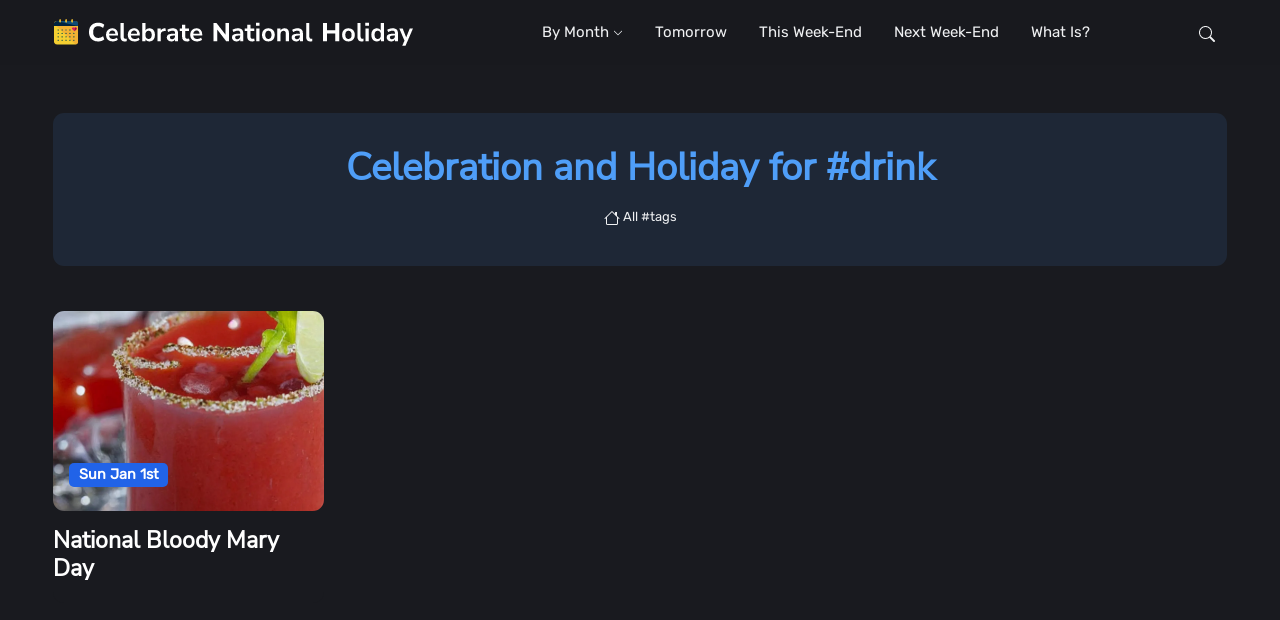

--- FILE ---
content_type: text/html; charset=utf-8
request_url: https://celebratenationalholidays.com/tag/drink
body_size: 2624
content:
<!DOCTYPE html><html lang=en><head><title>Celebration and Holiday for #drink</title><meta charset=utf-8><meta content="text/html;charset=utf-8" http-equiv=Content-Type><meta content="width=device-width,initial-scale=1,shrink-to-fit=no" name=viewport><meta content=Givuma.com name=author><meta content="Celebration and Holiday by #drink" name=description><link href=/favicon.ico rel="shortcut icon"><link href=/favicon.png rel=icon type=image/png><link href=/favicon-32x32.png rel=icon sizes=32x32 type=image/png><link href=/favicon-16x16.png rel=icon sizes=16x16 type=image/png><link href=/site.webmanifest rel=manifest><link href=/apple-touch-icon.png rel=apple-touch-icon sizes=120x120><link href=/assets/images/safari-pinned-tab.svg rel=mask-icon color=#191a1f><meta content=#191a1f name=theme-color><meta content="width=device-width,initial-scale=1,maximum-scale=1,user-scalable=no" name=viewport><meta content=#191a1f name=theme-color media="(prefers-color-scheme: light)"><meta content=#191a1f 
name=theme-color media="(prefers-color-scheme: dark)"><meta content=yes name=apple-mobile-web-app-capable><meta content=CNH name=apple-mobile-web-app-title><meta content=black-translucent name=apple-mobile-web-app-status-bar-style><meta content=#191a1f name=msapplication-TileColor><meta content="index, follow, max-image-preview:large, max-snippet:-1, max-video-preview:-1" name=robots><meta content=website property=og:type><meta content=https://celebratenationalholidays.com/tag/drink.html property=og:url><meta content="Celebration and Holiday for #drink" property=og:title><meta content="Celebration and Holiday by #drink" property=og:description><meta content=https://celebratenationalholidays.com/meta-social.png property=og:image><meta content=summary_large_image property=twitter:card><meta content=https://celebratenationalholidays.com/tag/drink.html property=twitter:url><meta content="Celebration and Holiday for #drink" property=twitter:title><meta 
content="Celebration and Holiday by #drink" property=twitter:description><meta content=https://celebratenationalholidays.com/meta-social.png property=twitter:image><link href=/css/styles.css rel=stylesheet><link href=https://fabcdn.com rel=dns-prefetch><script src="https://www.googletagmanager.com/gtag/js?id=G-FBZPL9PLQ6" async></script><script>function gtag(){window.dataLayer.push(arguments)}window.dataLayer=window.dataLayer||[],gtag("js",new Date),gtag("config","G-FBZPL9PLQ6")</script><link href=/assets/privacy_policy.03d443b4.css rel=stylesheet /><script src=/page.5a6f3db5.js type=module></script></head><body><link href=/assets/privacy_policy.03d443b4.css rel=stylesheet /><script src=/page.5a6f3db5.js type=module></script><main><section class=pt-4><div class=container><div class=row><div class=col-12><div class="bg-info bg-opacity-10 text-center rounded-3 p-4"><h1 class=text-info>Celebration and Holiday for #drink</h1><nav class="d-flex justify-content-center" aria-label=breadcrumb>
<ol class="breadcrumb breadcrumb-dots mb-0"><li class=breadcrumb-item><a href=/tags><svg fill=currentColor height=16 viewBox="0 0 16 16" width=16 xmlns=http://www.w3.org/2000/svg class="bi bi-house"><path d="M8.707 1.5a1 1 0 0 0-1.414 0L.646 8.146a.5.5 0 0 0 .708.708L2 8.207V13.5A1.5 1.5 0 0 0 3.5 15h9a1.5 1.5 0 0 0 1.5-1.5V8.207l.646.647a.5.5 0 0 0 .708-.708L13 5.793V2.5a.5.5 0 0 0-.5-.5h-1a.5.5 0 0 0-.5.5v1.293L8.707 1.5ZM13 7.207V13.5a.5.5 0 0 1-.5.5h-9a.5.5 0 0 1-.5-.5V7.207l5-5 5 5Z"></path></svg> All #tags</a></li></ol></nav></div></div></div></div></section><section class="position-relative pt-0"><div class=container><div class=row><div class="col-sm-6 col-lg-3"><div class="card mb-4"><div class="card-fold position-relative"><picture><source srcset=https://fabcdn.com/images/avif/flip_out1/4.2023-january-1-national-bloody-mary-day.avif type=image/avif><source srcset=https://fabcdn.com/images/webp/flip_out1/4.2023-january-1-national-bloody-mary-day.webp type=image/webp><img 
alt="NATIONAL BLOODY MARY DAY – January 1" class=card-img src=https://fabcdn.com/images/jpg/flip_out1/4.2023-january-1-national-bloody-mary-day.jpg loading=lazy></picture><div class=card_img_overlay><div class="w-100 mt-auto"><a href=/national-bloody-mary-day-january-1 class="badge text-bg-primary mb-2">Sun Jan 1st</a></div></div></div><div class="card-body px-0 pt-3"><h4 class=card-title><a href=/national-bloody-mary-day-january-1 class="btn-link text-reset stretched-link fw-bold">National Bloody Mary Day</a></h4></div></div></div></div></div></section></main><header class=header_container><nav class="navbar navbar-expand-lg"><div class=container><a href=/ class=navbar-brand><img alt="Celebrate National Holidays Logo" class=navbar-brand-item src=/logo_with_text.svg> </a><button class=navbar-toggler type=button aria-controls=navbarCollapse aria-expanded=false aria-label="Toggle navigation" data-bs-target=#navbarCollapse data-bs-toggle=collapse><span class="text-body h6 d-none">Menu</span>
 <span class=navbar-toggler-icon></span></button><div class="collapse navbar-collapse" id=navbarCollapse><ul class="navbar-nav navbar-nav-scroll mx-auto"><li class="nav-item dropdown"><a href=/ class=nav-link aria-expanded=false data-bs-toggle=dropdown id=homeMenu aria-haspopup=true>By Month <svg fill=currentColor height=10 viewBox="0 0 16 16" width=10 xmlns=http://www.w3.org/2000/svg><path d="M1.646 4.646a.5.5 0 0 1 .708 0L8 10.293l5.646-5.647a.5.5 0 0 1 .708.708l-6 6a.5.5 0 0 1-.708 0l-6-6a.5.5 0 0 1 0-.708z" fill-rule=evenodd></path></svg></a><ul class=dropdown-menu aria-labelledby=homeMenu><li><a href=/january class=dropdown-item>January</a></li><li><a href=/february class=dropdown-item>February</a></li><li><a href=/march class="dropdown-item active">March</a></li><li><a href=/april class=dropdown-item>April</a></li><li><a href=/may class=dropdown-item>May</a></li><li><a href=/june class=dropdown-item>June</a></li><li><a href=/july class=dropdown-item>July</a></li><li><a 
href=/august class=dropdown-item>August</a></li><li><a href=/september class=dropdown-item>September</a></li><li><a href=/october class=dropdown-item>October</a></li><li><a href=/november class=dropdown-item>November</a></li><li><a href=/december class=dropdown-item>December</a></li></ul></li><li class=nav-item><a href=/tomorrow class=nav-link>Tomorrow</a></li><li class=nav-item><a href=/this-weekend class=nav-link>This Week-End</a></li><li class=nav-item><a href=/next-weekend class=nav-link>Next Week-End</a></li><li class=nav-item><a href=/what-is class=nav-link>What is?</a></li></ul></div><div class="nav flex-nowrap align-items-center"><div class="nav-item dropdown dropdown-toggle-icon-none nav-search"><a href=# class="nav-link dropdown-toggle" aria-expanded=false data-bs-toggle=dropdown id=navSearch aria-label=Search role=button><svg fill=currentColor height=16 viewBox="0 0 16 16" width=16 xmlns=http://www.w3.org/2000/svg><path 
d="M11.742 10.344a6.5 6.5 0 1 0-1.397 1.398h-.001c.03.04.062.078.098.115l3.85 3.85a1 1 0 0 0 1.415-1.414l-3.85-3.85a1.007 1.007 0 0 0-.115-.1zM12 6.5a5.5 5.5 0 1 1-11 0 5.5 5.5 0 0 1 11 0z"></path></svg></a><div class="dropdown-menu dropdown-menu-end shadow rounded p-2" aria-labelledby=navSearch style=visibility:hidden><form action=/search class=input-group><input aria-label=Search class="form-control border-success" name=q placeholder=Search type=search> <button class="btn btn-success m-0" type=submit>Search</button></form></div></div></div></div></nav></header><footer class=footer_wrapper><div class=container><hr><div class="row pt-5"><div class=footer_col><h5 class="mb-4 text-white">Navigation</h5><div class=row><div class=col-12><ul class="nav flex-column text-primary-hover"><li class=nav-item><a href=/about-us class="nav-link pt-0">About us</a></li><li class=nav-item><a href=https://forms.gle/QnCuqsLWfmiMq4PK7 class=nav-link>Submit An Event</a></li><li class=nav-item><a 
href=https://forms.gle/6C8N7MPGkbHa84TX7 class=nav-link>Advertising</a></li><li class=nav-item><a href=https://forms.gle/6C8N7MPGkbHa84TX7 class=nav-link>Contact</a></li></ul></div></div></div><div class="col-md-6 col-lg-4 mb-4"><h5 class="mb-4 text-white">Hot Questions</h5><div class=row><div class=col-12><ul class="nav flex-column text-primary-hover"><li class=nav-item><a href=/today class="nav-link pt-0">What national days are today?</a></li><li class=nav-item><a href=/tomorrow class=nav-link>What national days are tomorrow?</a></li><li class=nav-item><a href=/coming-up class=nav-link>What national days are coming up?</a></li><li class=nav-item><a href=/this-week class=nav-link>What national days are this week?</a></li><li class=nav-item><a href=/next-week class=nav-link>What national days are next week?</a></li><li class=nav-item><a href=/yesterday class=nav-link>What national days were yesterday?</a></li><li class=nav-item><a href=/this-weekend class=nav-link>
What national days are this week end?</a></li><li class=nav-item><a href=/next-weekend class=nav-link>What national days are next week end?</a></li></ul></div></div></div><div class="col-md-6 col-lg-4 mb-4"><h5 class="mb-4 text-white">&nbsp;</h5><div class=row><div class=col-12><ul class="nav flex-column text-primary-hover"><li class=nav-item><a href=/this-month class="nav-link pt-0">What national days are this month?</a></li><li class=nav-item><a href=/next-month class=nav-link>What national days are next month?</a></li><li class=nav-item><a href=/months class=nav-link>What national days are by month?</a></li><li class=nav-item><a href=/1 class=nav-link>All celebrations in date order</a></li><li class=nav-item><a href=/what-is class=nav-link>What national day is?</a></li><li class=nav-item><a href=/when-is class=nav-link>When is ...?</a></li></ul></div></div></div></div><div class=row><h5 class="mb-2 text-white">Topics</h5><ul class="list-inline text-primary-hover lh-lg"><li 
class=list-inline-item><a href=/tag/food>Food</a></li><li class=list-inline-item><a href=/tag/euro>Euro</a></li><li class=list-inline-item><a href=/tag/money>Money</a></li><li class=list-inline-item><a href=/tag/drink>Drink</a></li><li class=list-inline-item><a href=/tag/chocolate>Chocolate</a></li><li class=list-inline-item><a href=/tag/sweet>Sweet</a></li><li class=list-inline-item><a href=/tag/fitness>Fitness</a></li><li class=list-inline-item><a href=/tag/relax>Relax</a></li><li class=list-inline-item><a href=/tag/winter>Winter</a></li></ul></div></div><div class="bg-dark-overlay-3 mt-5"><div class=container><div class="row align-items-center justify-content-md-between py-4"><div class=col-md-6><div class="text-center text-md-start text-primary-hover text-muted">© 2023 <a href=https://celebratenationalholidays.com/ class="text-reset btn-link" target=_blank>Celebrate National Holidays</a>. All rights reserved</div></div><div class=footer_bottom_links_wrapper><ul 
class=footer_bottom_links_nav><li class=nav-item><a href=/legal/terms_of_service class=nav-link>Terms</a></li><li class=nav-item><a href=/legal/privacy_policy class=nav-link>Privacy</a></li></ul></div></div></div></div></footer><div class=back-top><svg fill=currentColor height=16 viewBox="0 0 16 16" width=16 xmlns=http://www.w3.org/2000/svg><path d="M8 12a.5.5 0 0 0 .5-.5V5.707l2.146 2.147a.5.5 0 0 0 .708-.708l-3-3a.5.5 0 0 0-.708 0l-3 3a.5.5 0 1 0 .708.708L7.5 5.707V11.5a.5.5 0 0 0 .5.5z" fill-rule=evenodd></path></svg></div><script src=/vendor/bootstrap/dist/js/bootstrap.bundle.min.js></script><script src=/vendor/tiny-slider/tiny-slider.js></script><script src=/js/functions.js></script></body></html>

--- FILE ---
content_type: text/css; charset=utf-8
request_url: https://celebratenationalholidays.com/css/styles.css
body_size: 8847
content:
@charset "UTF-8";@keyframes imgflash{to{left:125%}}:root{--bs-white:#fff;--bs-primary-rgb:33,99,232;--bs-secondary-rgb:70,73,80;--bs-success-rgb:12,188,135;--bs-info-rgb:79,158,248;--bs-warning-rgb:247,195,46;--bs-danger-rgb:214,41,62;--bs-light-rgb:32,34,39;--bs-dark-rgb:15,15,16;--bs-white-rgb:255,255,255;--bs-body-color-rgb:240,241,243;--bs-body-font-family:Rubik,sans-serif;--bs-body-font-size:0.9375rem;--bs-body-font-weight:400;--bs-body-line-height:1.5;--bs-body-color:#f0f1f3;--bs-body-bg:#191a1f;--bs-border-width:1px;--bs-border-style:solid;--bs-border-color:hsla(0,0%,100%,.1);--bs-border-color-translucent:rgba(0,0,0,.175);--bs-border-radius:0.75rem;--bs-border-radius-lg:0.7rem;--bs-link-color:#2163e8;--bs-link-hover-color:#1a4fba;--bs-code-color:#d63384}*,:after,:before{box-sizing:border-box}body,sub{position:relative}body{-webkit-text-size-adjust:100%;-webkit-tap-highlight-color:transparent;-webkit-font-smoothing:antialiased;-moz-osx-font-smoothing:grayscale;background-color:var(--bs-body-bg);color:var(--bs-body-color);display:flex;flex-direction:column;font-family:var(--bs-body-font-family);font-size:var(--bs-body-font-size);font-weight:var(--bs-body-font-weight);height:100%;line-height:var(--bs-body-line-height);margin:0;overflow-x:hidden;text-align:var(--bs-body-text-align);z-index:0}hr{border:0;border-top:1px solid;color:#30343c;margin:1rem 0;opacity:.6}.h1,.h2,.h3,.h4,.h5,.h6,h1,h2,h3,h4,h5,h6{color:#fff;font-family:Nunito Sans,sans-serif;font-weight:700;line-height:1.25;margin-bottom:.5rem;margin-top:0}.h1,h1{font-size:calc(1.35938rem + 1.3125vw)}.h2,h2{font-size:calc(1.3125rem + .75vw)}.h3,h3{font-size:calc(1.28906rem + .46875vw)}.h4,h4{font-size:calc(1.26563rem + .1875vw)}.h5,h5{font-size:1.171875rem}.h6,h6{font-size:.9375rem}p{margin-top:0}address,ol,p,ul{margin-bottom:1rem}address{font-style:normal;line-height:inherit}ol,ul{padding-left:2rem;margin-top:0}ol ol,ol ul,ul ol,ul ul{margin-bottom:0}figure{margin:0 0 1rem}b,strong{font-weight:bolder}.small,small{font-size:.875em;font-weight:400}.mark,mark{background-color:transparent;color:#f7f8f9;font-style:italic;font-weight:700}sub{font-size:.75em;line-height:0;vertical-align:baseline;bottom:-.25em}a{color:var(--bs-link-color);text-decoration:none;transition:all .3s ease-in-out}a:hover{color:var(--bs-link-hover-color)}a:not([href]):not([class]),a:not([href]):not([class]):hover{color:inherit;text-decoration:none}code{font-family:var(--bs-font-monospace);font-size:.875em;word-wrap:break-word;color:var(--bs-code-color)}a>code{color:inherit}img,svg{vertical-align:middle}table{border-collapse:collapse;caption-side:bottom}caption{color:#6c757d;padding-bottom:.5rem;padding-top:.5rem;text-align:left}th{text-align:inherit;text-align:-webkit-match-parent;border:0 solid;border-color:inherit}label,output{display:inline-block}button{border-radius:0}button:focus:not(:focus-visible){outline:0}button,input,select{font-family:inherit;font-size:inherit;line-height:inherit;margin:0}button,select{text-transform:none}[role=button]{cursor:pointer}select{word-wrap:normal}select:disabled{opacity:1}[list]:not([type=date]):not([type=datetime-local]):not([type=month]):not([type=week]):not([type=time])::-webkit-calendar-picker-indicator{display:none!important}[type=button],[type=reset],[type=submit],button{-webkit-appearance:button}.form-control[type=file]:not(:disabled):not([readonly]),[type=button]:not(:disabled),[type=reset]:not(:disabled),[type=submit]:not(:disabled),button:not(:disabled){cursor:pointer}::-moz-focus-inner{border-style:none;padding:0}legend{float:left;font-size:calc(1.275rem + .3vw);line-height:inherit;margin-bottom:.5rem;padding:0;width:100%}legend+*{clear:left}::-webkit-datetime-edit-day-field,::-webkit-datetime-edit-fields-wrapper,::-webkit-datetime-edit-hour-field,::-webkit-datetime-edit-minute,::-webkit-datetime-edit-month-field,::-webkit-datetime-edit-text,::-webkit-datetime-edit-year-field{padding:0}::-webkit-inner-spin-button{height:auto}[type=search]{-webkit-appearance:textfield;outline-offset:-2px}::-webkit-search-decoration{-webkit-appearance:none}::-webkit-color-swatch-wrapper{padding:0}::file-selector-button{-webkit-appearance:button;font:inherit}summary{cursor:pointer;display:list-item}progress{vertical-align:baseline}[hidden]{display:none!important}.lead{font-size:1.171875rem;font-weight:400}.display-1{font-size:calc(1.625rem + 4.5vw);font-weight:700;line-height:1.25}.display-6{font-weight:700;line-height:1.25;font-size:calc(1.475rem + 2.7vw);font-size:calc(1.425rem + 2.1vw);font-size:calc(1.375rem + 1.5vw)}.list-inline{list-style:none;padding-left:0}.list-inline-item{display:inline-block}.list-inline-item:not(:last-child){margin-right:.5rem}img{height:auto;max-width:100%}.figure{display:inline-block}.container{--bs-gutter-x:1.875rem;--bs-gutter-y:0;margin-left:auto;margin-right:auto;padding-left:calc(var(--bs-gutter-x)*.5);padding-right:calc(var(--bs-gutter-x)*.5);width:100%}.prev_next_container,.row{--bs-gutter-x:1.875rem;display:flex;flex-wrap:wrap;margin-left:calc(var(--bs-gutter-x)*-.5);margin-right:calc(var(--bs-gutter-x)*-.5);margin-top:calc(var(--bs-gutter-y)*-1)}.row{--bs-gutter-y:0}.prev_next_container>*,.row>*{flex-shrink:0;margin-top:var(--bs-gutter-y);max-width:100%;padding-left:calc(var(--bs-gutter-x)*.5);padding-right:calc(var(--bs-gutter-x)*.5);width:100%}.col{flex:1 0 0%}.prev_next_image{flex:0 0 auto;width:25%}.col-4{flex:0 0 auto;width:33.33333333%}.col-8{flex:0 0 auto;width:66.66666667%}.col-12,.side_block{flex:0 0 auto;width:100%}.prev_next_container{--bs-gutter-x:0;--bs-gutter-y:0;margin-bottom:1rem!important;margin-top:1rem!important}.g-3{--bs-gutter-x:1rem;--bs-gutter-y:1rem}.g-4{--bs-gutter-x:2rem}.g-4,.gy-4{--bs-gutter-y:2rem}.table{--bs-table-color:#f0f1f3;--bs-table-bg:transparent;--bs-table-border-color:hsla(0,0%,100%,.1);--bs-table-accent-bg:transparent;--bs-table-striped-color:#f0f1f3;--bs-table-striped-bg:rgba(0,0,0,.05);border-color:var(--bs-table-border-color);color:var(--bs-table-color);margin-bottom:1rem;vertical-align:top;width:100%}.table>:not(caption)>*>*{background-color:var(--bs-table-bg);border-bottom-width:1px;box-shadow:inset 0 0 0 9999px var(--bs-table-accent-bg);padding:.5rem}.form-control{-webkit-appearance:none;-moz-appearance:none;appearance:none;background-clip:padding-box;background-color:#191a1f;border:1px solid #30343c;border-radius:.75rem;color:#c5c6cc;display:block;font-size:.9375rem;font-weight:400;line-height:1.5;padding:.5rem 1rem;transition:border-color .15s ease-in-out,box-shadow .15s ease-in-out;width:100%}.form-control[type=file]{overflow:hidden}.form-control:focus{background-color:#191a1f;border-color:#2163e8;box-shadow:0 0 0 0 rgba(33,99,232,.25);color:#c5c6cc;outline:0}.form-control::-webkit-date-and-time-value{height:1.5em}.form-control::-moz-placeholder{color:#f0f1f3;opacity:1}.form-control::placeholder{color:#f0f1f3;opacity:1}.form-control:disabled{background-color:#202227;border-color:#30343c;opacity:1}.form-control::file-selector-button{-webkit-margin-end:1rem;background-color:#e9ecef;border:0 solid;border-color:inherit;border-inline-end-width:1px;border-radius:0;color:#212529;margin:-.5rem -1rem;margin-inline-end:1rem;padding:.5rem 1rem;pointer-events:none;transition:all .3s ease-in-out}.form-control:hover:not(:disabled):not([readonly])::file-selector-button{background-color:#dde0e3}.input-group{align-items:stretch;display:flex;flex-wrap:wrap;position:relative;width:100%}.input-group>.form-control{flex:1 1 auto;min-width:0;position:relative;width:1%}.input-group>.form-control:focus{z-index:3}.input-group .btn{margin-bottom:0;position:relative;z-index:2}.input-group .btn:focus{z-index:3}.input-group:not(.has-validation)>.dropdown-toggle:nth-last-child(n+3),.input-group:not(.has-validation)>:not(:last-child):not(.dropdown-toggle):not(.dropdown-menu):not(.form-floating){border-bottom-right-radius:0;border-top-right-radius:0}.input-group>:not(:first-child):not(.dropdown-menu):not(.form-floating):not(.valid-tooltip):not(.valid-feedback):not(.invalid-tooltip):not(.invalid-feedback){border-bottom-left-radius:0;border-top-left-radius:0;margin-left:-1px}.btn{--bs-btn-padding-x:1rem;--bs-btn-padding-y:0.5rem;--bs-btn-font-family: ;--bs-btn-font-size:0.9375rem;--bs-btn-font-weight:500;--bs-btn-line-height:1.5;--bs-btn-color:#f0f1f3;--bs-btn-bg:transparent;--bs-btn-border-width:1px;--bs-btn-border-color:transparent;--bs-btn-border-radius:0.75rem;--bs-btn-focus-box-shadow:0 0 0 0 rgba(var(--bs-btn-focus-shadow-rgb),.5);background-color:var(--bs-btn-bg);border:var(--bs-btn-border-width) solid var(--bs-btn-border-color);border-radius:var(--bs-btn-border-radius);color:var(--bs-btn-color);cursor:pointer;display:inline-block;font-family:var(--bs-btn-font-family);font-size:var(--bs-btn-font-size);font-weight:var(--bs-btn-font-weight);letter-spacing:.5px;line-height:var(--bs-btn-line-height);margin-bottom:6px;outline:0;overflow:hidden;padding:var(--bs-btn-padding-y) var(--bs-btn-padding-x);position:relative;text-align:center;transition:all .3s ease-in-out;-webkit-user-select:none;-moz-user-select:none;user-select:none;vertical-align:middle;white-space:nowrap}.btn:focus,.btn:hover{background-color:var(--bs-btn-hover-bg);border-color:var(--bs-btn-hover-border-color);color:var(--bs-btn-hover-color)}.btn:focus{box-shadow:var(--bs-btn-focus-box-shadow);outline:0}.btn.active,.btn.show,.btn:active{background-color:var(--bs-btn-active-bg);border-color:var(--bs-btn-active-border-color);color:var(--bs-btn-active-color)}.btn.active:focus,.btn.show:focus,.btn:active:focus{box-shadow:var(--bs-btn-focus-box-shadow)}.btn.disabled,.btn:disabled{background-color:var(--bs-btn-disabled-bg);border-color:var(--bs-btn-disabled-border-color);color:var(--bs-btn-disabled-color);opacity:var(--bs-btn-disabled-opacity);pointer-events:none}.btn-success{--bs-btn-color:#fff;--bs-btn-hover-color:#fff;--bs-btn-active-color:#fff;--bs-btn-bg:#0cbc87;--bs-btn-border-color:#0cbc87;--bs-btn-hover-bg:#0aa073;--bs-btn-hover-border-color:#0a966c;--bs-btn-focus-shadow-rgb:48,198,153;--bs-btn-active-bg:#0a966c;--bs-btn-active-border-color:#098d65;--bs-btn-active-shadow:none}.btn-link{font-weight:inherit}.btn-link,.card_title_link,.prev_next_link{--bs-btn-font-weight:500;--bs-btn-color:var(--bs-link-color);--bs-btn-bg:transparent;--bs-btn-border-color:transparent;--bs-btn-hover-color:var(--bs-link-hover-color);--bs-btn-hover-border-color:transparent;--bs-btn-active-color:var(--bs-link-hover-color);--bs-btn-active-border-color:transparent;--bs-btn-focus-shadow-rgb:66,122,235;background:linear-gradient(90deg,currentColor 0,currentColor);background-position:left 100%;background-repeat:no-repeat;background-size:0 6%;padding:0;text-decoration:none;transition-duration:.5s}.prev_next_link{font-weight:inherit}.btn-link:focus,.card_title_link:focus,.prev_next_link:focus{color:var(--bs-btn-color)}.btn-link:hover,.card_title_link:hover,.prev_next_link:hover{background-size:100% 6%;color:var(--bs-btn-hover-color)}.fade{transition:opacity .15s linear}.fade:not(.show){opacity:0}.collapse:not(.show){display:none}.collapsing{height:0;overflow:hidden;transition:height .35s ease}.dropdown{position:relative}.dropdown-toggle{white-space:nowrap}.dropdown-toggle:after{display:inline-block;margin-left:.255em;content:"";border:0;font-family:Font Awesome\ 5 Free;font-size:.5rem;font-weight:900;margin-left:.35rem;vertical-align:middle}.dropdown-toggle:empty:after{margin-left:0}.dropdown-menu{--bs-dropdown-min-width:15rem;--bs-dropdown-padding-x:0;--bs-dropdown-padding-y:1rem;--bs-dropdown-font-size:0.9375rem;--bs-dropdown-color:#f0f1f3;--bs-dropdown-bg:#0f0f10;--bs-dropdown-border-color:var(--bs-border-color);--bs-dropdown-border-radius:0.75rem;--bs-dropdown-border-width:0;--bs-dropdown-link-color:#c5c6cc;--bs-dropdown-link-hover-color:#2163e8;--bs-dropdown-link-hover-bg:transparent;--bs-dropdown-link-active-color:#2163e8;--bs-dropdown-link-active-bg:transparent;--bs-dropdown-link-disabled-color:#595d69;--bs-dropdown-item-padding-x:2rem;--bs-dropdown-item-padding-y:0.4rem;background-clip:padding-box;background-color:var(--bs-dropdown-bg);border:var(--bs-dropdown-border-width) solid var(--bs-dropdown-border-color);border-radius:var(--bs-dropdown-border-radius);box-shadow:0 20px 30px rgba(0,0,0,.3),0 0 30px rgba(0,0,0,.3);color:var(--bs-dropdown-color);display:none;font-size:var(--bs-dropdown-font-size);list-style:none;margin:0;min-width:var(--bs-dropdown-min-width);padding:var(--bs-dropdown-padding-y) var(--bs-dropdown-padding-x);position:absolute;text-align:left;z-index:1000}.dropdown-menu-end{}.dropdown-item{background-color:transparent;border:0;clear:both;color:var(--bs-dropdown-link-color);display:block;font-weight:400;padding:var(--bs-dropdown-item-padding-y) var(--bs-dropdown-item-padding-x);position:relative;text-align:inherit;text-transform:capitalize;white-space:nowrap;width:100%}.dropdown-item:focus,.dropdown-item:hover{background-color:var(--bs-dropdown-link-hover-bg);color:var(--bs-dropdown-link-hover-color)}.dropdown-item.active,.dropdown-item:active{background-color:var(--bs-dropdown-link-active-bg);color:var(--bs-dropdown-link-active-color);text-decoration:none}.dropdown-item.disabled,.dropdown-item:disabled{background-color:transparent;color:var(--bs-dropdown-link-disabled-color);pointer-events:none}.dropdown-menu.show{display:block}.footer_bottom_links_nav,.nav{--bs-nav-link-padding-x:0.75rem;--bs-nav-link-padding-y:0.25rem;--bs-nav-link-font-weight: ;--bs-nav-link-color:var(--bs-body-color);--bs-nav-link-hover-color:var(--bs-link-hover-color);--bs-nav-link-disabled-color:#a1a1a8!important;display:flex;flex-wrap:wrap;list-style:none;margin-bottom:0;padding-left:0}.nav-link{color:var(--bs-nav-link-color);display:block;font-size:var(--bs-nav-link-font-size);font-weight:var(--bs-nav-link-font-weight);padding:var(--bs-nav-link-padding-y) var(--bs-nav-link-padding-x);transition:color .15s ease-in-out,background-color .15s ease-in-out,border-color .15s ease-in-out}.nav-link:focus,.nav-link:hover{color:var(--bs-nav-link-hover-color)}.nav-link.disabled{color:var(--bs-nav-link-disabled-color);cursor:default;pointer-events:none}.navbar{--bs-navbar-padding-x:0;--bs-navbar-padding-y:0;--bs-navbar-color:#f0f1f3;--bs-navbar-hover-color:#2163e8;--bs-navbar-disabled-color:rgba(0,0,0,.3);--bs-navbar-active-color:#2163e8;--bs-navbar-brand-margin-end:1rem;--bs-navbar-brand-font-size:1.25rem;--bs-navbar-brand-color:rgba(0,0,0,.9);--bs-navbar-brand-hover-color:rgba(0,0,0,.9);--bs-navbar-nav-link-padding-x:1rem;--bs-navbar-toggler-padding-y:0.25rem;--bs-navbar-toggler-padding-x:0;--bs-navbar-toggler-font-size:1.25rem;--bs-navbar-toggler-icon-bg:url("data:image/svg+xml;charset=utf-8,%3Csvg xmlns='http://www.w3.org/2000/svg' viewBox='0 0 30 30'%3E%3Cpath stroke='%23f0f1f3' stroke-linecap='round' stroke-miterlimit='10' stroke-width='2' d='M4 7h22M4 15h22M4 23h22'/%3E%3C/svg%3E");--bs-navbar-toggler-border-radius:0.375rem;--bs-navbar-toggler-focus-width:0;--bs-navbar-toggler-transition:box-shadow 0.15s ease-in-out;align-items:center;display:flex;flex-wrap:wrap;justify-content:space-between;padding:var(--bs-navbar-padding-y) var(--bs-navbar-padding-x);position:relative}.navbar>.container{align-items:center;display:flex;flex-wrap:inherit;justify-content:space-between}.navbar-brand{color:var(--bs-navbar-brand-color);font-size:var(--bs-navbar-brand-font-size);margin-right:var(--bs-navbar-brand-margin-end);padding-bottom:15px;padding-top:15px;white-space:nowrap}.navbar-brand:focus,.navbar-brand:hover{color:var(--bs-navbar-brand-hover-color)}.navbar-nav{--bs-nav-link-padding-x:0;--bs-nav-link-padding-y:0.25rem;--bs-nav-link-font-weight: ;--bs-nav-link-color:var(--bs-navbar-color);--bs-nav-link-hover-color:var(--bs-navbar-hover-color);--bs-nav-link-disabled-color:var(--bs-navbar-disabled-color);display:flex;flex-direction:column;list-style:none;margin-bottom:0;padding-left:0}.navbar-nav .nav-link.active,.navbar-nav .show>.nav-link{color:var(--bs-navbar-active-color)}.navbar-nav .dropdown-menu{position:static}.navbar-collapse{align-items:center;flex-basis:100%;flex-grow:1}.navbar-toggler{background-color:transparent;border:0;border-radius:var(--bs-navbar-toggler-border-radius);color:var(--bs-navbar-color);font-size:var(--bs-navbar-toggler-font-size);line-height:1;margin-bottom:0;padding:var(--bs-navbar-toggler-padding-y) var(--bs-navbar-toggler-padding-x);transition:var(--bs-navbar-toggler-transition)}.navbar-toggler:hover{text-decoration:none}.navbar-toggler:focus{box-shadow:0 0 0 var(--bs-navbar-toggler-focus-width);outline:0;text-decoration:none}.navbar-toggler-icon{background-image:var(--bs-navbar-toggler-icon-bg);background-position:50%;background-repeat:no-repeat;background-size:100%;display:inline-block;height:1.5em;vertical-align:middle;width:1.5em}.navbar-nav-scroll{max-height:var(--bs-scroll-height,75vh);overflow-y:auto}.card,.card_hero{--bs-card-spacer-y:0.75rem;--bs-card-spacer-x:1.25rem;--bs-card-title-spacer-y:0.5rem;--bs-card-border-width:0;--bs-card-border-color:var(--bs-border-color);--bs-card-border-radius:0.7rem;--bs-card-inner-border-radius:0.7rem;--bs-card-height: ;--bs-card-color: ;--bs-card-bg:#191a1f;--bs-card-img-overlay-padding:1.25rem;word-wrap:break-word;background-clip:border-box;background-color:var(--bs-card-bg);border:var(--bs-card-border-width) solid var(--bs-card-border-color);border-radius:var(--bs-card-border-radius);display:flex;flex-direction:column;height:var(--bs-card-height);min-width:0;position:relative}.card>hr,.card_hero>hr{margin-left:0;margin-right:0}.card-body,.card_body_content{color:var(--bs-card-color);flex:1 1 auto;padding:var(--bs-card-spacer-y) var(--bs-card-spacer-x)}.card-title{margin-bottom:var(--bs-card-title-spacer-y)}.card-text:last-child{margin-bottom:0}.card_hero_overlay,.card_img_overlay,.card_sponsored{border-radius:var(--bs-card-inner-border-radius);bottom:0;left:0;padding:var(--bs-card-img-overlay-padding);position:absolute;right:0;top:0}.card-img{width:100%;border-top-left-radius:var(--bs-card-inner-border-radius);border-top-right-radius:var(--bs-card-inner-border-radius);border-bottom-left-radius:var(--bs-card-inner-border-radius);border-bottom-right-radius:var(--bs-card-inner-border-radius)}.breadcrumb,.pagination{display:flex;list-style:none}.breadcrumb{--bs-breadcrumb-padding-x:0;--bs-breadcrumb-padding-y:0.5rem;--bs-breadcrumb-margin-bottom:1rem;--bs-breadcrumb-bg:transparent;--bs-breadcrumb-border-radius: ;--bs-breadcrumb-divider-color:#a1a1a8;--bs-breadcrumb-item-padding-x:0.8rem;--bs-breadcrumb-item-active-color:#a1a1a8;background-color:var(--bs-breadcrumb-bg);border-radius:var(--bs-breadcrumb-border-radius);flex-wrap:wrap;font-size:var(--bs-breadcrumb-font-size);margin-bottom:var(--bs-breadcrumb-margin-bottom);padding:var(--bs-breadcrumb-padding-y) var(--bs-breadcrumb-padding-x)}.breadcrumb-item+.breadcrumb-item{padding-left:var(--bs-breadcrumb-item-padding-x)}.breadcrumb-item+.breadcrumb-item:before{color:var(--bs-breadcrumb-divider-color);content:var(--bs-breadcrumb-divider,"/");float:left;padding-right:var(--bs-breadcrumb-item-padding-x)}.breadcrumb-item.active{color:var(--bs-breadcrumb-item-active-color)}.pagination{--bs-pagination-padding-x:1rem;--bs-pagination-padding-y:0.7rem;--bs-pagination-font-size:1rem;--bs-pagination-color:var(--bs-body-color);--bs-pagination-bg:#191a1f;--bs-pagination-border-width:1px;--bs-pagination-border-color:#30343c;--bs-pagination-border-radius:0.75rem;--bs-pagination-hover-color:var(--bs-white);--bs-pagination-hover-bg:#2163e8;--bs-pagination-hover-border-color:#2163e8;--bs-pagination-focus-color:var(--bs-link-hover-color);--bs-pagination-focus-bg:#f0f1f3;--bs-pagination-focus-box-shadow:0 0 0 0 rgba(33,99,232,.25);--bs-pagination-active-color:#fff;--bs-pagination-active-bg:#2163e8;--bs-pagination-active-border-color:#2163e8;--bs-pagination-disabled-color:#464950;--bs-pagination-disabled-bg:#191a1f;--bs-pagination-disabled-border-color:#30343c;padding-left:0}.page-link{background-color:var(--bs-pagination-bg);border:var(--bs-pagination-border-width) solid var(--bs-pagination-border-color);color:var(--bs-pagination-color);display:block;font-size:var(--bs-pagination-font-size);padding:var(--bs-pagination-padding-y) var(--bs-pagination-padding-x);position:relative;transition:color .15s ease-in-out,background-color .15s ease-in-out,border-color .15s ease-in-out,box-shadow .15s ease-in-out}.page-link:hover{background-color:var(--bs-pagination-hover-bg);border-color:var(--bs-pagination-hover-border-color);color:var(--bs-pagination-hover-color);z-index:2}.page-link:focus{background-color:var(--bs-pagination-focus-bg);box-shadow:var(--bs-pagination-focus-box-shadow);color:var(--bs-pagination-focus-color);outline:0;z-index:3}.active>.page-link,.page-link.active{background-color:var(--bs-pagination-active-bg);border-color:var(--bs-pagination-active-border-color);color:var(--bs-pagination-active-color);z-index:3}.disabled>.page-link,.page-link.disabled{background-color:var(--bs-pagination-disabled-bg);border-color:var(--bs-pagination-disabled-border-color);color:var(--bs-pagination-disabled-color);pointer-events:none}.page-item:not(:first-child) .page-link{margin-left:-1px}.page-item:first-child .page-link{border-bottom-left-radius:var(--bs-pagination-border-radius);border-top-left-radius:var(--bs-pagination-border-radius)}.page-item:last-child .page-link{border-bottom-right-radius:var(--bs-pagination-border-radius);border-top-right-radius:var(--bs-pagination-border-radius)}.badge,.intro_content_link{--bs-badge-padding-x:0.65em;--bs-badge-padding-y:0.35em;--bs-badge-font-size:0.85em;--bs-badge-font-weight:400;--bs-badge-color:#2163e8;--bs-badge-border-radius:0.75rem;border-radius:var(--bs-badge-border-radius);border-radius:5px;color:var(--bs-badge-color);color:#fff;display:inline-block;font-size:var(--bs-badge-font-size);font-size:.9rem;font-weight:var(--bs-badge-font-weight);font-weight:700;line-height:1;padding:var(--bs-badge-padding-y) var(--bs-badge-padding-x);text-align:center;vertical-align:baseline;white-space:nowrap}.badge:empty,.intro_content_link:empty{display:none}.btn .badge,.btn .intro_content_link{position:relative;top:-1px}.alert{--bs-alert-bg:transparent;--bs-alert-padding-x:1rem;--bs-alert-padding-y:1rem;--bs-alert-margin-bottom:1rem;--bs-alert-color:inherit;--bs-alert-border-color:transparent;--bs-alert-border:1px solid var(--bs-alert-border-color);--bs-alert-border-radius:0.375rem;background-color:var(--bs-alert-bg);border:var(--bs-alert-border);border-radius:var(--bs-alert-border-radius);color:var(--bs-alert-color);margin-bottom:var(--bs-alert-margin-bottom);padding:var(--bs-alert-padding-y) var(--bs-alert-padding-x);position:relative}.progress{display:flex;overflow:hidden;--bs-progress-height:1rem;--bs-progress-font-size:0.75rem;--bs-progress-bg:hsla(0,0%,100%,.1);--bs-progress-border-radius:0.375rem;background-color:var(--bs-progress-bg);border-radius:var(--bs-progress-border-radius);font-size:var(--bs-progress-font-size);height:var(--bs-progress-height);overflow-x:visible;overflow-y:visible;position:relative}.toast{--bs-toast-spacing:1.5rem;--bs-toast-max-width:350px;--bs-toast-font-size:0.875rem;--bs-toast-color: ;--bs-toast-bg:hsla(0,0%,100%,.85);--bs-toast-border-width:1px;--bs-toast-border-color:var(--bs-border-color-translucent);--bs-toast-border-radius:0.375rem;--bs-toast-box-shadow:0 0.5rem 1rem rgba(0,0,0,.15);background-clip:padding-box;background-color:var(--bs-toast-bg);border:var(--bs-toast-border-width) solid var(--bs-toast-border-color);border-radius:var(--bs-toast-border-radius);box-shadow:var(--bs-toast-box-shadow);color:var(--bs-toast-color);font-size:var(--bs-toast-font-size);max-width:100%;pointer-events:auto;width:var(--bs-toast-max-width)}.toast.showing{opacity:0}.toast:not(.show){display:none}.popover{--bs-popover-zindex:1070;--bs-popover-max-width:276px;--bs-popover-font-size:0.875rem;--bs-popover-bg:#fff;--bs-popover-border-width:1px;--bs-popover-border-color:var(--bs-border-color-translucent);--bs-popover-border-radius:0.5rem;word-wrap:break-word;background-clip:padding-box;background-color:var(--bs-popover-bg);border:var(--bs-popover-border-width) solid var(--bs-popover-border-color);border-radius:var(--bs-popover-border-radius);display:block;font-family:Rubik,sans-serif;font-size:var(--bs-popover-font-size);font-style:normal;font-weight:500;letter-spacing:normal;line-break:auto;line-height:1.5;max-width:var(--bs-popover-max-width);text-align:left;text-align:start;text-decoration:none;text-shadow:none;text-transform:none;white-space:normal;word-break:normal;word-spacing:normal;z-index:var(--bs-popover-zindex)}.carousel{position:relative}.placeholder{background-color:currentcolor;cursor:wait;display:inline-block;min-height:1em;opacity:.5;vertical-align:middle}.placeholder.btn:before{content:"";display:inline-block}.text-bg-primary{background-color:RGBA(33,99,232,var(--bs-bg-opacity,1))!important;color:#fff!important}.text-bg-secondary{background-color:RGBA(70,73,80,var(--bs-bg-opacity,1))!important;color:#fff!important}.text-bg-success{background-color:RGBA(12,188,135,var(--bs-bg-opacity,1))!important;color:#fff!important}.text-bg-info{background-color:RGBA(79,158,248,var(--bs-bg-opacity,1))!important;color:#fff!important}.text-bg-warning{background-color:RGBA(247,195,46,var(--bs-bg-opacity,1))!important;color:#000!important}.text-bg-danger{background-color:RGBA(214,41,62,var(--bs-bg-opacity,1))!important;color:#fff!important}.text-bg-light{background-color:RGBA(32,34,39,var(--bs-bg-opacity,1))!important;color:#fff!important}.text-bg-dark{background-color:RGBA(15,15,16,var(--bs-bg-opacity,1))!important;color:#fff!important}.ratio,.ratio>*{position:relative;width:100%}.ratio:before{content:"";display:block;padding-top:var(--bs-aspect-ratio)}.ratio>*{height:100%;left:0;position:absolute;top:0}.sticky-top{top:0}.sticky-bottom,.sticky-top{position:sticky;z-index:1020}.sticky-bottom{bottom:0}.prev_next_link:after,.stretched-link:after{bottom:0;content:"";left:0;position:absolute;right:0;top:0;z-index:1}.overflow-hidden{overflow:hidden!important}.d-block{display:block!important}.card_hero_overlay,.card_img_overlay,.card_sponsored,.d-flex,.prev_next_icon{display:flex!important}.d-none,.prev_next_image{display:none!important}.shadow{box-shadow:0 0 20px rgba(0,0,0,.25)!important}.position-relative,.prev_next_blocks{position:relative!important}.position-absolute{position:absolute!important}.top-50{top:50%!important}.start-50{left:50%!important}.translate-middle{transform:translate(-50%,-50%)!important}.border,.prev_next_blocks{border:var(--bs-border-width) var(--bs-border-style) var(--bs-border-color)!important}.border-bottom{border-bottom:var(--bs-border-width) var(--bs-border-style) var(--bs-border-color)!important}.border-primary{--bs-border-opacity:1;border-color:rgba(var(--bs-primary-rgb),var(--bs-border-opacity))!important}.border-success{--bs-border-opacity:1;border-color:rgba(var(--bs-secondary-rgb),var(--bs-border-opacity))!important;border-color:rgba(var(--bs-success-rgb),var(--bs-border-opacity))!important}.border-2{--bs-border-width:2px}.w-75{width:75%!important}.w-100{width:100%!important}.prev_next_icon{height:auto!important;align-self:stretch!important}.card_img_overlay,.card_sponsored,.flex-column{flex-direction:column!important}.flex-nowrap{flex-wrap:nowrap!important}.justify-content-end{justify-content:flex-end!important}.footer_bottom_links_nav,.footer_bottom_links_wrapper,.justify-content-center{justify-content:center!important}.card_header,.justify-content-between{justify-content:space-between!important}.card_img_overlay,.card_sponsored{align-items:flex-start!important}.align-items-center,.card_header,.card_hero_overlay,.footer_bottom_links_wrapper,.prev_next_icon{align-items:center!important}.m-0{margin:0!important}.mx-auto{margin-left:auto!important;margin-right:auto!important}.my-0{margin-bottom:0!important;margin-top:0!important}.mt-1{margin-top:.25rem!important}.mt-2{margin-top:.5rem!important}.footer_bottom_links_nav,.mt-3{margin-top:1rem!important}.intro_content,.mt-4{margin-top:2rem!important}.mt-5,.sidebar_container{margin-top:3rem!important}.mt-auto{margin-top:auto!important}.me-3{margin-right:1rem!important}.mb-0{margin-bottom:0!important}.intro_content_link,.mb-2{margin-bottom:.5rem!important}.mb-3{margin-bottom:1rem!important}.card_header,.footer_col,.mb-4{margin-bottom:2rem!important}.mb-5{margin-bottom:3rem!important}.ms-3{margin-left:1rem!important}.p-2{padding:.5rem!important}.card_hero_overlay,.card_img_overlay,.card_sponsored,.prev_next_blocks{padding:1rem!important}.p-4{padding:2rem!important}.card_body_content,.px-0{padding-left:0!important;padding-right:0!important}.py-0{padding-bottom:0!important;padding-top:0!important}.py-4{padding-bottom:2rem!important;padding-top:2rem!important}.pt-0{padding-top:0!important}.intro_wrapper{padding-top:.25rem!important;padding-bottom:1rem!important}.card_body_content,.pt-3{padding-top:1rem!important}.main_hero_wrapper,.pt-4{padding-top:2rem!important}.footer_wrapper,.pt-5{padding-top:3rem!important}.main_hero_wrapper{padding-bottom:0!important}.card_title_link,.fw-bold{font-weight:700!important}.lh-lg{line-height:2!important}.text-end{text-align:right!important}.footer_bottom_links_nav,.text-center{text-align:center!important}.text-primary{--bs-text-opacity:1;color:rgba(var(--bs-primary-rgb),var(--bs-text-opacity))!important}.text-secondary,.text-success{--bs-text-opacity:1;color:rgba(var(--bs-secondary-rgb),var(--bs-text-opacity))!important}.text-success{color:rgba(var(--bs-success-rgb),var(--bs-text-opacity))!important}.text-info,.text-warning{--bs-text-opacity:1;color:rgba(var(--bs-info-rgb),var(--bs-text-opacity))!important}.text-warning{color:rgba(var(--bs-warning-rgb),var(--bs-text-opacity))!important}.text-danger,.text-light{--bs-text-opacity:1;color:rgba(var(--bs-danger-rgb),var(--bs-text-opacity))!important}.text-light{color:rgba(var(--bs-light-rgb),var(--bs-text-opacity))!important}.text-dark{--bs-text-opacity:1;color:rgba(var(--bs-dark-rgb),var(--bs-text-opacity))!important}.text-body,.text-white{--bs-text-opacity:1;color:rgba(var(--bs-white-rgb),var(--bs-text-opacity))!important}.text-body{color:rgba(var(--bs-body-color-rgb),var(--bs-text-opacity))!important}.text-muted{--bs-text-opacity:1;color:#d0d4d9!important}.card_title_link,.prev_next_link,.text-reset{--bs-text-opacity:1;color:inherit!important}.bg-primary,.bg-secondary,.prev_next_icon{--bs-bg-opacity:1;background-color:rgba(var(--bs-primary-rgb),var(--bs-bg-opacity))!important}.bg-secondary{background-color:rgba(var(--bs-secondary-rgb),var(--bs-bg-opacity))!important}.bg-info,.bg-success{--bs-bg-opacity:1;background-color:rgba(var(--bs-success-rgb),var(--bs-bg-opacity))!important}.bg-info{background-color:rgba(var(--bs-info-rgb),var(--bs-bg-opacity))!important}.bg-warning,.intro_content_link{--bs-bg-opacity:1;background-color:rgba(var(--bs-warning-rgb),var(--bs-bg-opacity))!important}.bg-danger,.bg-light{--bs-bg-opacity:1;background-color:rgba(var(--bs-danger-rgb),var(--bs-bg-opacity))!important}.bg-light{background-color:rgba(var(--bs-light-rgb),var(--bs-bg-opacity))!important}.bg-dark,.footer_wrapper{--bs-bg-opacity:1;background-color:rgba(var(--bs-dark-rgb),var(--bs-bg-opacity))!important}.bg-opacity-10,.prev_next_icon{--bs-bg-opacity:0.1}.rounded{border-radius:var(--bs-border-radius)!important}.rounded-3{border-radius:var(--bs-border-radius-lg)!important}.rounded-end{border-top-right-radius:var(--bs-border-radius)!important;border-bottom-right-radius:var(--bs-border-radius)!important}.rounded-start{border-bottom-left-radius:var(--bs-border-radius)!important;border-top-left-radius:var(--bs-border-radius)!important}.visible{visibility:visible!important}.invisible{visibility:hidden!important}.fill-primary{fill:#2163e8!important}.z-index-9{z-index:9!important}.z-index-n9{z-index:-9!important}.opacity-1{opacity:.1!important}.opacity-7{opacity:.7!important}.breadcrumb-item{font-size:.8125rem}.breadcrumb-item a{color:#f0f1f3}.breadcrumb-item a:hover{color:#2163e8}.breadcrumb.breadcrumb-dots .breadcrumb-item+.breadcrumb-item:before{align-items:center;content:"•";display:flex;font-size:22px;height:100%;line-height:0}.btn-warning-soft{background-color:rgba(247,195,46,.1);color:#f7c32e}.btn-warning-soft:active,.btn-warning-soft:hover{background-color:#f7c32e;border-color:#f7c32e;color:#000}.btn-warning-soft:focus{background-color:rgba(247,195,46,.1);border-color:transparent;color:#f7c32e}.btn-danger-soft{background-color:rgba(214,41,62,.1);color:#d6293e}.btn-danger-soft:active,.btn-danger-soft:hover{background-color:#d6293e;border-color:#d6293e;color:#fff}.btn-danger-soft:focus{background-color:rgba(214,41,62,.1);border-color:transparent;color:#d6293e}.card,.card_hero,.overflow-hidden{will-change:transform}.card .card_hero_overlay,.card .card_img_overlay,.card .card_sponsored,.card_hero .card_hero_overlay,.card_hero .card_img_overlay,.card_hero .card_sponsored{z-index:2}.card .card_img_overlay,.card .card_sponsored,.card_hero .card_img_overlay,.card_hero .card_sponsored{pointer-events:none}.card_hero{box-shadow:0 3px 6px rgba(48,52,60,.16),0 3px 6px rgba(48,52,60,.23);overflow:hidden;z-index:99}.card_hero:before{background-image:linear-gradient(180deg,transparent,#000);bottom:0;content:"";height:50%;left:0;position:absolute;right:0;width:100%;z-index:1}.card_hero:after{background:inherit;bottom:0;content:"";left:0;position:absolute;right:0;top:0;transition:all 1s!important;z-index:-2}.card_hero:hover:after{transform:scale(1.1);transition:all 1s!important}.card-featured{background:#2163e8;color:#fff;padding:16px 0 3px;position:absolute;right:-48px;text-align:center;top:-8px;transform:rotate(45deg);width:120px;z-index:99}.card-img-flash{border-radius:5px;overflow:hidden;position:relative}.card-img-flash:before{background:linear-gradient(90deg,rgba(255,255,255,0)0,rgba(255,255,255,.3));content:"";display:block;height:100%;left:-80%;position:absolute;top:0;transform:skewX(-25deg);width:50%;z-index:2}.card-img-flash:hover:before{animation:imgflash 1s}.main_hero_wrapper .card-grid-lg{height:500px}.main_hero_wrapper .card-grid-sm{height:calc(250px - var(--bs-gutter-y)/2)}.card-fold{box-shadow:0 0 1px transparent;position:relative;transform:translateZ(0)}.card-fold:after{background:linear-gradient(-45deg,#191a1f 45%,#191a1f 0,#a1a1a8 50%,#fff 70%);border-radius:.7rem 0 0 0;bottom:0;box-shadow:-5px -5px 5px rgba(0,0,0,.4);content:"";height:0;position:absolute;right:0;transition:.3s;width:0;z-index:1000}.card:active .card-fold:after,.card:active.card-fold:after,.card:focus .card-fold:after,.card:focus.card-fold:after,.card:hover .card-fold:after,.card:hover.card-fold:after,.card_hero:active .card-fold:after,.card_hero:active.card-fold:after,.card_hero:focus .card-fold:after,.card_hero:focus.card-fold:after,.card_hero:hover .card-fold:after,.card_hero:hover.card-fold:after{height:40px;width:40px}.bg-dark .card-fold:after,.footer_wrapper .card-fold:after{--bs-bg-opacity:1;background:linear-gradient(-45deg,rgba(var(--bs-dark-rgb),var(--bs-bg-opacity)) 45%,#000 45%,#a1a1a8 50%,#fff 70%)}.dropdown-item.active,header .navbar-nav .nav-link.active,header .navbar-nav .show>.nav-link{color:#2163e8}.dropdown-item.active:before{background:#2163e8;border-radius:50%;content:"";display:inline-block;height:7px;margin-bottom:1px;margin-left:-12px;margin-right:5px;width:7px}.dropdown-menu .dropdown-toggle:after,.dropdown-menu .dropdown-toggle:before{position:absolute;right:25px;top:10px}.dropdown-toggle-icon-none .dropdown-toggle:after{content:none}.card_img_overlay.footer_bottom_links_nav:not(.nav-pills) .nav-link,.card_sponsored.footer_bottom_links_nav:not(.nav-pills) .nav-link,.flex-column.footer_bottom_links_nav:not(.nav-pills) .nav-link,.nav.card_img_overlay:not(.nav-pills) .nav-link,.nav.card_sponsored:not(.nav-pills) .nav-link,.nav.flex-column:not(.nav-pills) .nav-link{padding-bottom:1rem;padding-left:0;padding-top:.3rem}.navbar-nav .nav-link{font-size:.9375rem;font-weight:500;line-height:65px;padding-bottom:0;padding-top:0;text-transform:capitalize}.navbar-nav .nav-item:last-child .nav-link{padding-right:0}header .navbar-nav .nav-link.active:before,header .navbar-nav .show>.nav-link:before{background:#2163e8;border-radius:50%;content:"";display:inline-block;height:7px;margin-bottom:1px;margin-right:.2rem;width:7px}.h1>a,.h2>a,.h3>a,.h4>a,.h5>a,.h6>a,h1>a,h2>a,h3>a,h4>a,h5>a,h6>a{color:#fff}.h1>a:hover,.h2>a:hover,.h3>a:hover,.h4>a:hover,.h5>a:hover,.h6>a:hover,h1>a:hover,h2>a:hover,h3>a:hover,h4>a:hover,h5>a:hover,h6>a:hover{color:#2163e8}main{background-color:#191a1f;margin-top:1rem;order:2}.navbar-brand .navbar-brand-item{display:block;height:auto;width:360px}.pagination .page-item{float:left;margin-bottom:5px}.pagination-bordered{border:1px solid rgba(255,255,255,.1);border-radius:.75rem;padding:4px}.pagination-bordered .page-item{margin:2px}.pagination-bordered .page-link{border:transparent;border-radius:.75rem}header{-webkit-backdrop-filter:blur(10px);backdrop-filter:blur(10px);background:rgba(25,26,31,.85);order:1;position:sticky;top:-2px;z-index:1020}.back-top i,video{vertical-align:middle}video{background-size:cover;display:table-cell;width:100%}section{padding-bottom:2.8rem;padding-top:3.5rem}.smaller{font-size:60%;font-weight:500}a.badge:hover,a.intro_content_link:hover{color:#fff}.nav-search .dropdown-menu{display:block;left:auto;right:0;top:120%;width:300px}.nav-search .dropdown-menu.show{opacity:1!important;top:100%!important;visibility:visible!important}.back-top,.nav-search .dropdown-menu,.sticky-post{opacity:0;transition:all .3s ease-in-out;visibility:hidden}.back-top{background:rgba(33,99,232,.2);background-color:rgba(242,178,51,.2);border-radius:50%;bottom:40px;color:#f2b233;cursor:pointer;display:block;height:52px;line-height:52px;position:fixed!important;right:40px;text-align:center;transform:translateY(50%);width:52px;z-index:99}.back-top i{font-size:1.6rem}.back-top:hover{background:#2163e8;background-color:rgba(242,178,51,.5);color:#fff}.sticky-post{bottom:100px;position:fixed;right:50px;transform:translateX(50%);width:300px}.sticky-post.sticky-post-sticked{opacity:1;transform:translateX(0);visibility:visible}.bg-dark-overlay-3{position:relative;z-index:99}.bg-dark-overlay-3:before{background:#000;bottom:0;content:" ";height:100%;left:0;opacity:.2;position:absolute;right:0;top:0;width:100%;z-index:-1;opacity:.3}.tiny-slider .item,.tns-outer{position:relative}.tns-item{touch-action:pan-y;-webkit-user-select:none;-moz-user-select:none;user-select:none}.tns-controls [data-controls]{background:rgba(255,255,255,.3);border:0;border-radius:.75rem;color:#fff;display:block;height:50px;line-height:50px;margin:0 10px;padding:0;position:absolute;text-align:center;top:50%;transform:translateY(-50%);transition:all .3s ease-in-out;width:50px;z-index:9}.tns-controls [data-controls]:hover{background-color:#2163e8;color:#fff}.tns-controls [data-controls] i{line-height:inherit}.tns-controls [data-controls=prev]{left:0}.tns-controls [data-controls=next]{right:0}.arrow-hover{overflow:hidden}.tns-nav{bottom:0;left:50%;position:relative;text-align:center;top:100%;transform:translateX(-50%);white-space:nowrap;width:auto;z-index:10}.tns-nav [data-nav]{background-color:transparent;border:0;border-radius:50%;box-shadow:inset 0 0 0 2px #464950;display:inline-block;height:14px;margin:0 4px;overflow:hidden;padding:0;position:relative;transition:all .3s ease-in-out;width:14px}.tns-nav [data-nav]:after{background-color:#464950;border-radius:50%;bottom:0;box-shadow:0 0 1px #464950;content:"";height:0;left:0;overflow:hidden;position:absolute;transition:height .3s ease-in-out;width:100%}.tns-nav .tns-nav-active:after{height:100%}.dots-creative .tns-nav [data-nav]{background:#c5c6cc;border:0;border-radius:10px;box-shadow:none;height:12px;width:12px}.dots-creative .tns-nav [data-nav]:after,.tns-nav-line .tns-nav [data-nav]:after{content:none}.dots-creative .tns-nav .tns-nav-active{background:#2163e8;width:24px}.tns-nav-line .tns-nav [data-nav]{background:#c5c6cc;border:0;border-radius:3px;box-shadow:none;height:3px;width:30px}.tns-nav-line .tns-nav .tns-nav-active{background:#2163e8}.footer_bottom_links_nav a,.footer_bottom_links_nav li,.text-primary-hover a,.text-primary-hover li,a.footer_bottom_links_nav,a.text-primary-hover,button.footer_bottom_links_nav,button.text-primary-hover{color:#a1a1a8}.footer_bottom_links_nav a:hover,.footer_bottom_links_nav li:hover,.text-primary-hover a:hover,.text-primary-hover li:hover,a.footer_bottom_links_nav:hover,a.text-primary-hover:hover,button.footer_bottom_links_nav:hover,button.text-primary-hover:hover{color:#2163e8!important}footer{order:3}.card-text,.card-title.h4,.card-title.h5,.h6,.main_hero_wrapper .card-title .text-white,h4.card-title,h5.card-title,h6{line-clamp:2;-webkit-line-clamp:2;-webkit-box-orient:vertical;display:-webkit-box;overflow:hidden}.card.card_header .card-img,.card.footer_col .card-img,.card.mb-4 .card-img,.card_header.card_hero .card-img,.card_hero.footer_col .card-img,.mb-4.card_hero .card-img{height:200px;-o-object-fit:cover;object-fit:cover}.card_img_link{display:block;height:100%}.sticky-widget{position:sticky;top:85px}.col-sm-6 .card-img,.prev_next_blocks .card-img,.side_block .card-img{height:240px;-o-object-fit:cover;object-fit:cover}.cover,.prev_next_image .card-img{height:60px;-o-object-fit:cover;object-fit:cover}.card-featured svg{position:relative;top:-2px;transform:rotate(25deg)}.cover{height:240px;width:100%}.recent{height:100px}.container_picture{margin-bottom:1.5rem;position:relative}.container_picture .intro_content_link{left:12px;position:absolute;top:12px;z-index:1}.tns-outer{padding:0!important}.tns-outer [hidden]{display:none!important}.tns-outer [aria-controls],.tns-outer [data-action]{cursor:pointer}.tns-slider{-webkit-transition:all 0s;-moz-transition:all 0s;transition:all 0s}.tns-slider>.tns-item{-webkit-box-sizing:border-box;-moz-box-sizing:border-box;box-sizing:border-box}.tns-horizontal.tns-subpixel{white-space:nowrap}.tns-horizontal.tns-subpixel>.tns-item{display:inline-block;vertical-align:top;white-space:normal}.tns-horizontal.tns-no-subpixel:after,.tns-t-ct:after{content:"";display:table;clear:both}.tns-horizontal.tns-no-subpixel>.tns-item{float:left}.tns-horizontal.tns-carousel.tns-no-subpixel>.tns-item{margin-right:-100%}.tns-gallery,.tns-no-calc{position:relative;left:0}.tns-gallery{min-height:1px}.tns-gallery>.tns-item{position:absolute;left:-100%;-webkit-transition:transform 0s,opacity 0s;-moz-transition:transform 0s,opacity 0s;transition:transform 0s,opacity 0s}.tns-gallery>.tns-slide-active{position:relative;left:auto!important}.tns-gallery>.tns-moving{-webkit-transition:all .25s;-moz-transition:all .25s;transition:all .25s}.tns-autowidth,.tns-vpfix>div,.tns-vpfix>li{display:inline-block}.tns-lazy-img{-webkit-transition:opacity .6s;-moz-transition:opacity .6s;transition:opacity .6s;opacity:.6}.tns-lazy-img.tns-complete{opacity:1}.tns-ah{-webkit-transition:height 0s;-moz-transition:height 0s;transition:height 0s}.tns-ovh{overflow:hidden}.tns-visually-hidden{position:absolute;left:-10000em}.tns-transparent{opacity:0;visibility:hidden}.tns-fadeIn{opacity:1;filter:alpha(opacity=100);z-index:0}.tns-fadeOut,.tns-normal{opacity:0;filter:alpha(opacity=0);z-index:-1}.tns-vpfix{white-space:nowrap}.tns-t-subp2{margin:0 auto;width:310px;position:relative;height:10px;overflow:hidden}.tns-t-ct{width:2333.3333333%;width:-webkit-calc(100%*70/3);width:-moz-calc(100%*70/3);width:calc(100%*70/3);position:absolute;right:0}.tns-t-ct>div{width:1.4285714%;width:-webkit-calc(100%/70);width:-moz-calc(100%/70);width:calc(100%/70);height:10px;float:left}@media (prefers-reduced-motion:no-preference){:root{scroll-behavior:smooth}}@media (min-width:1200px){.h1,h1{font-size:2.34375rem}.h2,h2{font-size:1.875rem}.h3,h3{font-size:1.640625rem}.h4,h4{font-size:1.40625rem}legend{font-size:1.5rem}.display-1{font-size:5rem}.display-6{font-size:2.5rem}.container{max-width:1140px}.sticky-xl-top{position:sticky;top:0;z-index:1020}.sticky-xl-bottom{bottom:0;position:sticky;z-index:1020}}@media (min-width:576px){.container{max-width:96%}.col-sm-6,.prev_next_blocks,.side_block{flex:0 0 auto;width:50%}.sticky-sm-top{position:sticky;top:0;z-index:1020}.sticky-sm-bottom{bottom:0;position:sticky;z-index:1020}.card_header,.d-sm-flex,.footer_bottom_links_wrapper{display:flex!important}.card_hero_overlay{padding:2rem!important}.footer_bottom_links_nav,.text-sm-end{text-align:right!important}}@media (min-width:768px){.container{max-width:94%}.col-md-5{flex:0 0 auto;width:33.33333333%;width:41.66666667%}.col-md-6,.footer_bottom_links_wrapper,.footer_col,.intro_content{flex:0 0 auto;width:50%}.col-md-7{flex:0 0 auto;width:58.33333333%}.col-md-9{flex:0 0 auto;width:75%}.col-md-12{flex:0 0 auto;width:91.66666667%;width:100%}.sticky-md-top{position:sticky;top:0;z-index:1020}.sticky-md-bottom{bottom:0;position:sticky;z-index:1020}.prev_next_image{display:block!important}.d-md-flex{display:flex!important}.footer_bottom_links_wrapper{justify-content:flex-end!important}.justify-content-md-between{justify-content:space-between!important}.my-md-5{margin-bottom:3rem!important;margin-top:3rem!important}.footer_bottom_links_nav,.intro_content,.mt-md-0{margin-top:0!important}.prev_next_blocks{padding:2rem!important}.text-md-start{text-align:left!important}}@media (min-width:992px){.container{max-width:94%}.col-lg-3,.sidebar_container{flex:0 0 auto;width:25%}.col-lg-4,.footer_col{flex:0 0 auto;width:33.33333333%}.col-lg-6{flex:0 0 auto;width:50%}.col-lg-8,.col-lg-9{flex:0 0 auto;width:66.66666667%}.col-lg-9{width:75%}.side_block{flex:0 0 auto;width:100%}.navbar-expand-lg{flex-wrap:nowrap;justify-content:flex-start}.navbar-expand-lg .navbar-nav{flex-direction:row}.navbar-expand-lg .navbar-nav .dropdown-menu{display:block;opacity:0;position:absolute;top:120%;transition:all .1s ease-in-out;visibility:hidden}.navbar-expand-lg .navbar-nav .nav-link{padding-left:var(--bs-navbar-nav-link-padding-x);padding-right:var(--bs-navbar-nav-link-padding-x)}.navbar-expand-lg .navbar-nav-scroll{overflow:visible}.navbar-expand-lg .navbar-collapse{display:flex!important;flex-basis:auto}.navbar-expand-lg .navbar-toggler{display:none}.sticky-lg-top{position:sticky;top:0;z-index:1020}.sticky-lg-bottom{bottom:0;position:sticky;z-index:1020}.sidebar_container{margin-top:0!important}.py-lg-5{padding-bottom:3rem!important;padding-top:3rem!important}.intro_wrapper{padding-bottom:3rem!important}.navbar-expand-lg .navbar-nav .dropdown:hover>.dropdown-menu{opacity:1;top:90%;transition:all .3s ease-in-out;visibility:visible}}@media (min-width:1400px){.container{max-width:1200px}.sticky-xxl-top{position:sticky;top:0;z-index:1020}.sticky-xxl-bottom{bottom:0;position:sticky;z-index:1020}}@media (max-width:575.98px){.nav-search .dropdown-menu{width:100%}}@media (max-width:767.98px){.main_hero_wrapper .card-grid-lg{height:400px}.navbar-brand{padding-bottom:3px;padding-top:3px}.navbar-brand .navbar-brand-item{height:auto;width:234px}section{padding-bottom:3rem;padding-top:4rem}.back-top{bottom:10px;height:30px;line-height:30px;right:10px;width:30px}.back-top i{font-size:1rem}}@media (max-width:991.98px){.navbar-expand-lg .navbar-collapse{background:#191a1f;border-top:1px solid rgba(255,255,255,.1);box-shadow:0 10px 30px rgba(83,88,93,.2);left:0;position:absolute;right:0;top:100%}.navbar-expand-lg .navbar-collapse .navbar-nav .dropdown-toggle:after{position:absolute;right:25px}.navbar-expand-lg .navbar-collapse .navbar-nav .dropdown-menu{box-shadow:none}.navbar-expand-lg .navbar-collapse .navbar-nav .dropdown-menu:before{content:none}.navbar-expand-lg .navbar-collapse .navbar-nav>.nav-item{border-bottom:1px solid rgba(0,0,0,.1);padding:5px 30px;position:relative}.navbar-expand-lg .navbar-collapse .navbar-nav>.nav-item .nav-link{line-height:40px}.navbar-expand-lg .navbar-nav .dropdown-menu{float:none;position:static}.navbar-expand-lg .navbar-nav .nav-item>.dropdown-menu{background:rgba(240,241,243,.04);margin:10px 0;padding:20px 0}}@media (prefers-reduced-motion:reduce){.form-control{transition:none}.form-control::file-selector-button{transition:none}.btn,.collapsing,.fade,.nav-link,.navbar-toggler,.page-link{transition:none}}@media (max-width:768px){.col-lg-6 .col-md-6,.col-lg-6 .footer_bottom_links_wrapper,.col-lg-6 .footer_col,.col-lg-6 .intro_content{width:49.99%}.header_container .navbar .container{justify-content:space-between}.header_container .navbar .header{background-color:rgba(100,86,40,.85)}.header_container .navbar button{margin:0!important;order:0}.header_container .navbar .navbar-brand{margin:0;order:1}.header_container .navbar .footer_bottom_links_nav,.header_container .navbar .nav{order:2}.header_container .navbar .nav-search{width:30px}}

--- FILE ---
content_type: text/javascript; charset=utf-8
request_url: https://celebratenationalholidays.com/page.5a6f3db5.js
body_size: 344
content:
function m(e){e=e||1;var t=[],r=0;function a(d){t.push(d)>1||n()}function o(){r--,n()}function n(){r<e&&t.length>0&&(t.shift()(),r++)}return[a,o]}function v(e,t){const r=t?.timeout??50,a=Date.now();return setTimeout(function(){e({didTimeout:!1,timeRemaining:function(){return Math.max(0,r-(Date.now()-a))}})},1)}const w=window.requestIdleCallback||v;var p=w;const f=["mouseenter","touchstart","focus"],u=new Set,s=new Set;function g({href:e}){try{const t=new URL(e);return window.location.origin===t.origin&&window.location.pathname!==t.pathname&&!u.has(e)}catch{}return!1}let i,c;function b(e){u.add(e.href),c.observe(e),f.map(t=>e.addEventListener(t,l,{passive:!0,once:!0}))}function E(e){c.unobserve(e),f.map(t=>e.removeEventListener(t,l))}function l({target:e}){e instanceof HTMLAnchorElement&&h(e)}async function h(e){E(e);const{href:t}=e;try{const r=await fetch(t).then(n=>n.text());i||(i=new DOMParser);const a=i.parseFromString(r,"text/html"),o=Array.from(a.querySelectorAll('link[rel="stylesheet"]'));await Promise.all(o.filter(n=>!s.has(n.href)).map(n=>(s.add(n.href),fetch(n.href))))}catch{}}function y({selector:e='a[href][rel~="prefetch"]',throttle:t=1}){if(!navigator.onLine)return Promise.reject(new Error("Cannot prefetch, no network connection"));if("connection"in navigator){const o=navigator.connection;if(o.saveData)return Promise.reject(new Error("Cannot prefetch, Save-Data is enabled"));if(/(2|3)g/.test(o.effectiveType))return Promise.reject(new Error("Cannot prefetch, network conditions are poor"))}const[r,a]=m(t);c=c||new IntersectionObserver(o=>{o.forEach(n=>{n.isIntersecting&&n.target instanceof HTMLAnchorElement&&r(()=>h(n.target).finally(a))})}),p(()=>{[...document.querySelectorAll(e)].filter(g).forEach(b)})}y({});
